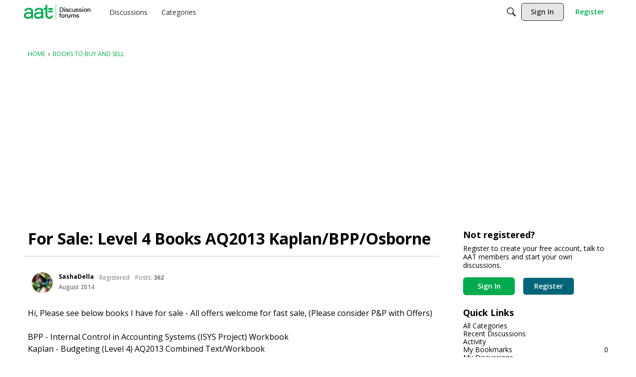

--- FILE ---
content_type: text/html; charset=utf-8
request_url: https://www.google.com/recaptcha/api2/aframe
body_size: 266
content:
<!DOCTYPE HTML><html><head><meta http-equiv="content-type" content="text/html; charset=UTF-8"></head><body><script nonce="Fm9dKcS-fFUUeMsB4lPTwg">/** Anti-fraud and anti-abuse applications only. See google.com/recaptcha */ try{var clients={'sodar':'https://pagead2.googlesyndication.com/pagead/sodar?'};window.addEventListener("message",function(a){try{if(a.source===window.parent){var b=JSON.parse(a.data);var c=clients[b['id']];if(c){var d=document.createElement('img');d.src=c+b['params']+'&rc='+(localStorage.getItem("rc::a")?sessionStorage.getItem("rc::b"):"");window.document.body.appendChild(d);sessionStorage.setItem("rc::e",parseInt(sessionStorage.getItem("rc::e")||0)+1);localStorage.setItem("rc::h",'1768613797912');}}}catch(b){}});window.parent.postMessage("_grecaptcha_ready", "*");}catch(b){}</script></body></html>